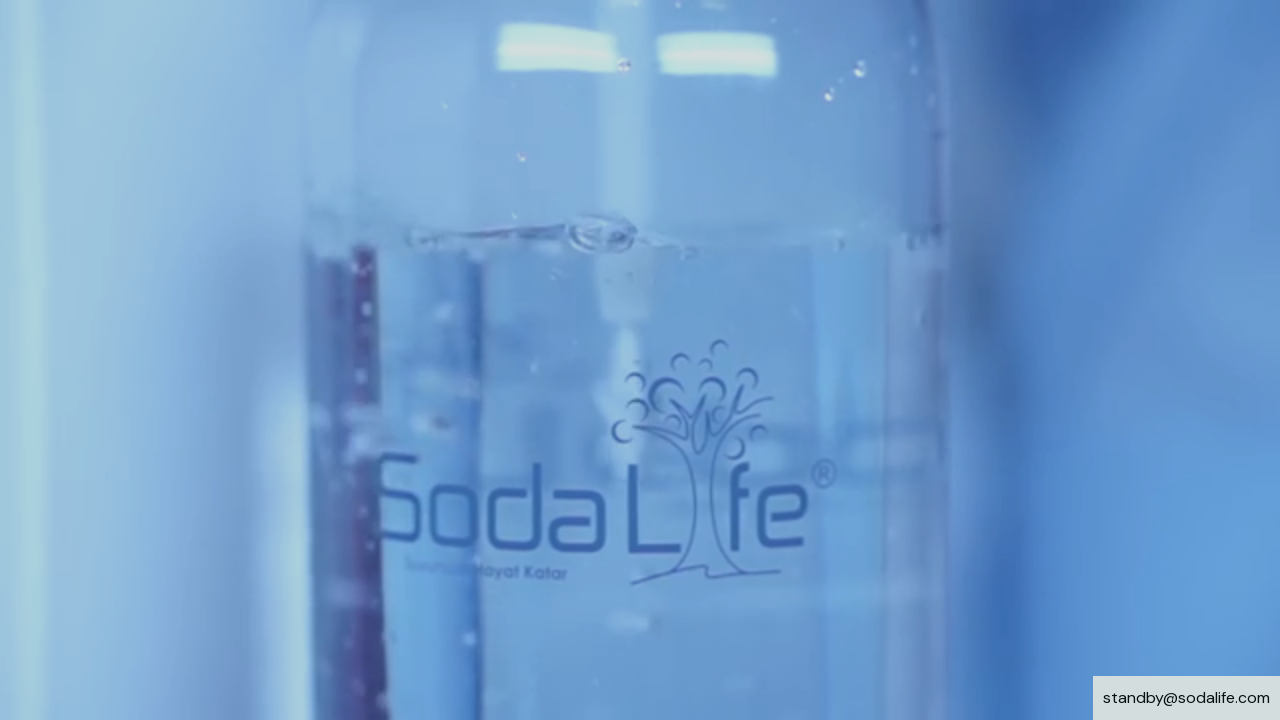

--- FILE ---
content_type: text/html
request_url: http://sodalife.com/destek-teslimat-bilgisi
body_size: 915
content:
<!DOCTYPE html>
<html lang="en">
    <head>
        <meta charset="utf-8" />
        <meta name="viewport" content="width=device-width, initial-scale=1, shrink-to-fit=no" />
        <meta name="description" content="" />
        <meta name="author" content="" />
        <title>SODALIFE</title>
        <!-- Font Awesome icons (free version)-->
        <script src="https://use.fontawesome.com/releases/v6.3.0/js/all.js" crossorigin="anonymous"></script>
        <!-- Google fonts-->
        <link rel="preconnect" href="https://fonts.gstatic.com" />
        <link href="https://fonts.googleapis.com/css2?family=DM+Sans:ital,wght@0,400;0,500;0,700;1,400;1,500;1,700&amp;display=swap" rel="stylesheet" />
        <!-- Core theme CSS (includes Bootstrap)-->
        <link href="css/styles.css" rel="stylesheet" />
        <link rel="icon" type="image/png" sizes="32x32" href="assets/favicon-32x32.png">
	<link rel="icon" type="image/png" sizes="16x16" href="assets/favicon-16x16.png">
    <style>.footertext {
        position: fixed; /* Sabit pozisyon */
        bottom: 0;       /* Altta */
        right: 0;        /* Sağda */
        background-color: white; /* Arka plan rengi */
        padding: 10px;   /* İç boşluk */
        /* İsteğe bağlı diğer stiller */
    }
</style>
    </head>
    <body>
        <!-- Background Video-->
        <video class="bg-video" playsinline="playsinline" autoplay="autoplay" muted="muted" loop="loop"><source src="assets/sodalife.mp4" type="video/mp4" /></video>
        

        <div class="footertext">
            standby@sodalife.com
        </div>
      
        <!-- Bootstrap core JS-->
        <script src="https://cdn.jsdelivr.net/npm/bootstrap@5.2.3/dist/js/bootstrap.bundle.min.js"></script>
        <!-- Core theme JS-->
        <script src="js/scripts.js"></script>

        <div style="display: none; !important">SYSOK</div>
       
    </body>
</html>
